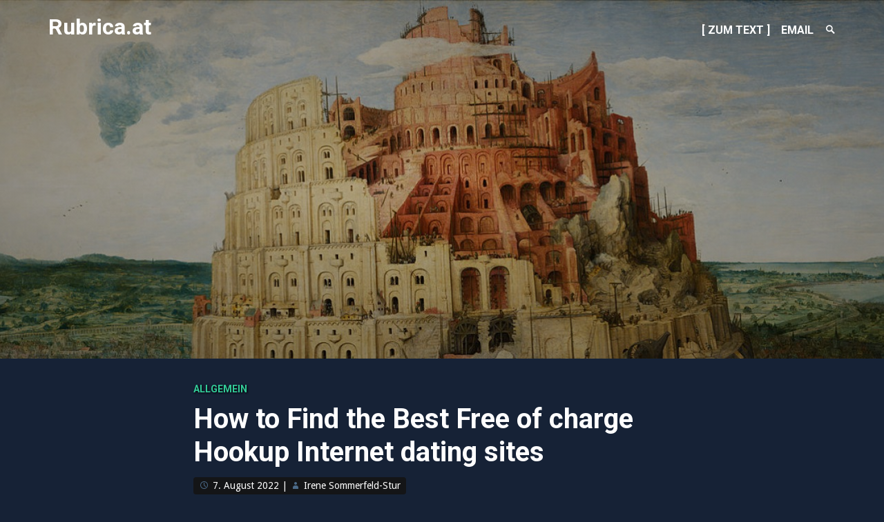

--- FILE ---
content_type: text/html; charset=UTF-8
request_url: https://rubrica.at/how-to-find-the-best-free-of-charge-hookup-internet-dating-sites/
body_size: 5977
content:
<!DOCTYPE html>
<html lang="de">
<head>
<meta charset="UTF-8">
<meta name="viewport" content="width=device-width, initial-scale=1">
<link rel="profile" href="http://gmpg.org/xfn/11">
<link rel="pingback" href="https://rubrica.at/xmlrpc.php">
<title>How to Find the Best Free of charge Hookup Internet dating sites &#8211; Rubrica.at</title>
<link rel='dns-prefetch' href='//fonts.googleapis.com' />
<link rel='dns-prefetch' href='//s.w.org' />
<link rel="alternate" type="application/rss+xml" title="Rubrica.at &raquo; Feed" href="https://rubrica.at/feed/" />
<link rel="alternate" type="application/rss+xml" title="Rubrica.at &raquo; Kommentar-Feed" href="https://rubrica.at/comments/feed/" />
		<script type="text/javascript">
			window._wpemojiSettings = {"baseUrl":"https:\/\/s.w.org\/images\/core\/emoji\/13.0.1\/72x72\/","ext":".png","svgUrl":"https:\/\/s.w.org\/images\/core\/emoji\/13.0.1\/svg\/","svgExt":".svg","source":{"concatemoji":"https:\/\/rubrica.at\/wp-includes\/js\/wp-emoji-release.min.js?ver=5.6.16"}};
			!function(e,a,t){var n,r,o,i=a.createElement("canvas"),p=i.getContext&&i.getContext("2d");function s(e,t){var a=String.fromCharCode;p.clearRect(0,0,i.width,i.height),p.fillText(a.apply(this,e),0,0);e=i.toDataURL();return p.clearRect(0,0,i.width,i.height),p.fillText(a.apply(this,t),0,0),e===i.toDataURL()}function c(e){var t=a.createElement("script");t.src=e,t.defer=t.type="text/javascript",a.getElementsByTagName("head")[0].appendChild(t)}for(o=Array("flag","emoji"),t.supports={everything:!0,everythingExceptFlag:!0},r=0;r<o.length;r++)t.supports[o[r]]=function(e){if(!p||!p.fillText)return!1;switch(p.textBaseline="top",p.font="600 32px Arial",e){case"flag":return s([127987,65039,8205,9895,65039],[127987,65039,8203,9895,65039])?!1:!s([55356,56826,55356,56819],[55356,56826,8203,55356,56819])&&!s([55356,57332,56128,56423,56128,56418,56128,56421,56128,56430,56128,56423,56128,56447],[55356,57332,8203,56128,56423,8203,56128,56418,8203,56128,56421,8203,56128,56430,8203,56128,56423,8203,56128,56447]);case"emoji":return!s([55357,56424,8205,55356,57212],[55357,56424,8203,55356,57212])}return!1}(o[r]),t.supports.everything=t.supports.everything&&t.supports[o[r]],"flag"!==o[r]&&(t.supports.everythingExceptFlag=t.supports.everythingExceptFlag&&t.supports[o[r]]);t.supports.everythingExceptFlag=t.supports.everythingExceptFlag&&!t.supports.flag,t.DOMReady=!1,t.readyCallback=function(){t.DOMReady=!0},t.supports.everything||(n=function(){t.readyCallback()},a.addEventListener?(a.addEventListener("DOMContentLoaded",n,!1),e.addEventListener("load",n,!1)):(e.attachEvent("onload",n),a.attachEvent("onreadystatechange",function(){"complete"===a.readyState&&t.readyCallback()})),(n=t.source||{}).concatemoji?c(n.concatemoji):n.wpemoji&&n.twemoji&&(c(n.twemoji),c(n.wpemoji)))}(window,document,window._wpemojiSettings);
		</script>
		<style type="text/css">
img.wp-smiley,
img.emoji {
	display: inline !important;
	border: none !important;
	box-shadow: none !important;
	height: 1em !important;
	width: 1em !important;
	margin: 0 .07em !important;
	vertical-align: -0.1em !important;
	background: none !important;
	padding: 0 !important;
}
</style>
	<link rel='stylesheet' id='wp-block-library-css'  href='https://rubrica.at/wp-includes/css/dist/block-library/style.min.css?ver=5.6.16' type='text/css' media='all' />
<link rel='stylesheet' id='identity-fonts-css'  href='//fonts.googleapis.com/css?family=Droid+Sans%3A400%2C700%7CRoboto%3A300italic%2C400%2C700%2C900&#038;subset=latin' type='text/css' media='all' />
<link rel='stylesheet' id='genericons-css'  href='https://rubrica.at/wp-content/themes/identity/genericons/genericons.css?ver=3.3.0' type='text/css' media='all' />
<link rel='stylesheet' id='identity-style-css'  href='https://rubrica.at/wp-content/themes/identity/style.css?ver=5.6.16' type='text/css' media='all' />
<script type='text/javascript' src='https://rubrica.at/wp-includes/js/jquery/jquery.min.js?ver=3.5.1' id='jquery-core-js'></script>
<script type='text/javascript' src='https://rubrica.at/wp-includes/js/jquery/jquery-migrate.min.js?ver=3.3.2' id='jquery-migrate-js'></script>
<link rel="https://api.w.org/" href="https://rubrica.at/wp-json/" /><link rel="alternate" type="application/json" href="https://rubrica.at/wp-json/wp/v2/posts/3203" /><link rel="EditURI" type="application/rsd+xml" title="RSD" href="https://rubrica.at/xmlrpc.php?rsd" />
<link rel="wlwmanifest" type="application/wlwmanifest+xml" href="https://rubrica.at/wp-includes/wlwmanifest.xml" /> 
<meta name="generator" content="WordPress 5.6.16" />
<link rel="canonical" href="https://rubrica.at/how-to-find-the-best-free-of-charge-hookup-internet-dating-sites/" />
<link rel='shortlink' href='https://rubrica.at/?p=3203' />
<link rel="alternate" type="application/json+oembed" href="https://rubrica.at/wp-json/oembed/1.0/embed?url=https%3A%2F%2Frubrica.at%2Fhow-to-find-the-best-free-of-charge-hookup-internet-dating-sites%2F" />
<link rel="alternate" type="text/xml+oembed" href="https://rubrica.at/wp-json/oembed/1.0/embed?url=https%3A%2F%2Frubrica.at%2Fhow-to-find-the-best-free-of-charge-hookup-internet-dating-sites%2F&#038;format=xml" />
<link rel="icon" href="https://rubrica.at/wp-content/uploads/ivy-100x100.jpg" sizes="32x32" />
<link rel="icon" href="https://rubrica.at/wp-content/uploads/ivy-100x100.jpg" sizes="192x192" />
<link rel="apple-touch-icon" href="https://rubrica.at/wp-content/uploads/ivy-100x100.jpg" />
<meta name="msapplication-TileImage" content="https://rubrica.at/wp-content/uploads/ivy-100x100.jpg" />
</head>

<body id="body" class="post-template-default single single-post postid-3203 single-format-standard no-sidebar four-footer-widgets">
<div id="page" class="hfeed site">
	<a class="skip-link screen-reader-text" href="#content">Skip to content</a>

	<header id="masthead" class="site-header" role="banner">
		<div class="header-hidden">
			<nav id="mobile-navigation" class="main-navigation" role="navigation" aria-label="Mobile Menu Navigation">
				<div class="menu-title"><h1>Menu</h1></div>
				<div class="menu-container"><ul id="menu-home" class="menu"><li id="menu-item-469" class="menu-item menu-item-type-custom menu-item-object-custom menu-item-469"><a href="#content"><span class="link-align">[ Zum Text ]</span></a></li>
<li id="menu-item-466" class="menu-item menu-item-type-custom menu-item-object-custom menu-item-466"><a href="http://rubrica.at/email"><span class="link-align">EMail</span></a></li>
</ul></div>
				<div id="mobile-search" class="search-container">
					<form method="get" class="search-form" action="https://rubrica.at/" role="search">
						<input type="search" placeholder="Enter your search query &#8230" name="s" id="s" /> 
						<button class="search-submit"><span class="screen-reader-text">Search</span><span class="genericon genericon-search"></span></button>
					</form>
				</div><!-- #mobile-search -->
			</nav><!-- #mobile-navigation -->

			<div id="desktop-search" class="search-container">
				<form method="get" class="search-form" action="https://rubrica.at/" role="search">
					<input type="search" placeholder="Enter your search query &#8230" name="s" id="s" class="search-input" /> 
					<button class="search-submit"><span class="screen-reader-text">Search</span><span class="genericon genericon-search" aria-hidden="true"></span></button>
				</form>
			</div><!-- #desktop-search -->
		</div><!-- .header-hidden -->

		<div class="header-shown">
							<div class="header-background" style="background-image:url(https://rubrica.at/wp-content/uploads/babylon.jpg)"></div>
				<div class="header-background-overlay"></div>
						<div id="masthead-inner" class="header-top">
				<div class="site-branding">
					<h1 class="site-title"><a href="https://rubrica.at/" rel="home">Rubrica.at</a></h1>
				</div><!-- .site-branding -->

				<div class="menu-toggle-container">
					<button class="menu-toggle" aria-controls="menu" aria-expanded="false">
						<span class="screen-reader-text">Menu Toggle</span>
						<span class="lines" aria-hidden="true"></span>
					</button>
				</div><!-- .menu-toggle-container -->

				<nav id="desktop-navigation" class="main-navigation" role="navigation" aria-label="Desktop Menu Navigation">
					<div class="menu-container"><ul id="menu-home-1" class="menu"><li class="menu-item menu-item-type-custom menu-item-object-custom menu-item-469"><a href="#content"><span class="link-align">[ Zum Text ]</span></a></li>
<li class="menu-item menu-item-type-custom menu-item-object-custom menu-item-466"><a href="http://rubrica.at/email"><span class="link-align">EMail</span></a></li>
</ul></div>					<button class="search-toggle">
						<span class="screen-reader-text">Search Toggle</span>
						<span class="genericon genericon-search" aria-hidden="true"></span>
					</button>
				</nav><!-- #desktop-navigation -->
			</div><!-- .header-top -->

							<div class="header-content">
											<a href="https://rubrica.at/" rel="home"></a>
						<h2 class="site-description"></h2>
						<span class="social-default"></span>
									</div><!-- .header-content -->
					</div><!-- .header-shown -->
	</header><!-- #masthead -->

	<div id="content" class="site-content">

	<div id="primary" class="content-area">
		<main id="main" class="site-main" role="main">

		
			
<article id="post-3203" class="post-3203 post type-post status-publish format-standard hentry category-allgemein single-post">
	<div class="article-inner">
		<header class="entry-header">
			<div class="entry-category">
				<span class="cat-links"><a href="https://rubrica.at/category/allgemein/" rel="category tag">Allgemein</a></span>			</div><!-- .entry-category -->

			<h1 class="entry-title">How to Find the Best Free of charge Hookup Internet dating sites</h1>
						<div class="entry-meta">
				<span class="posted-on"><span class="genericon genericon-time" aria-hidden="true"></span><a href="https://rubrica.at/how-to-find-the-best-free-of-charge-hookup-internet-dating-sites/" rel="bookmark"><time class="entry-date published updated" datetime="2022-08-07T01:00:00+01:00">7. August 2022</time></a></span><span class="byline"> <span class="sep"> | </span><span class="author vcard"><span class="genericon genericon-user" aria-hidden="true"></span><a class="url fn n" href="https://rubrica.at/author/irene/">Irene Sommerfeld-Stur</a></span></span>			</div><!-- .entry-meta -->
					</header><!-- .entry-header -->

		
		<div class="entry-content">
			<p> Several hookup sites are available for free. They give a safe, protected environment for the purpose of users to satisfy others inside their local    area. The site&#8217;s matching algorithms give users    with compatible matches. As opposed to traditional seeing, these sites enable users    to try out other folks without making a determination. However , they do not offer as much features    as paid sites. </p>
<p> These sites also offer users the option    to make contact with others via text or messaging. A large number of hookup websites allow users to send photographs and video tutorials. Besides, several    sites allow users to control who can contact these people. This way, persons don&#8217;t have    to put themselves in the spotlight by simply connecting all their social media    accounts for the site. </p>
<p> <img src="https://hookup-expert.com/wp-content/uploads/2021/10/95-1628762350904.jpg" width="640" alt="Uberhorny Sign-up"/> </p>
<p> One of the best attributes of these sites is they are very convenient to use. Many persons    rely on them to meet new    people. They also eliminate the awkwardness    that comes with get together someone by using a friend. With these sites, you can meet people near your location and  <a href="https://www.bostonglobe.com/2022/07/02/business/sexual-health-clinics-need-resources-monkeypox-study-shows/" rel="sponsored">https://www.bostonglobe.com/2022/07/02/business/sexual-health-clinics-need-resources-monkeypox-study-shows/</a>  enjoy a entertaining experience without having to shell out money in drinks and parties. </p>
<p> The best get together    websites are able to provide a good volume of anonymity. This makes it easier for you to    meet persons without worrying regarding privacy issues. Some websites allow you to determine who can get in touch with you, minimizing the possibility of connection with scammers. A lot of sites likewise allow you to limit    contact to people exactly who are confirmed members. In this manner, you acquire    to avoid contact with those who are not enthusiastic about you. </p>
<p> Choosing a hookup    site should be depending on your needs. You should    select a site which has a large number of users and one that is simple to use. Likewise, choose a internet site that is reliable and provides a good reputation. It&#8217;s best to do research and examine    feedback to find out which    sites are the best. </p>
<p> It&#8217;s also a  <a href="https://onlinehookup.org/local/gay-hookup/">gay hookup</a>  wise decision to check out the features    in the site before signing up.    Some sites offer cost-free messaging, while other people require a    fee. Nevertheless , you can upgrade to a paid out account and unlock each and every one features. </p>
<p> Some of    the best get together apps let users to message other users for free. A few    these apps have paid features that    allow you to send photos or maybe a video. Several sites also have live chat features, which can help you boost your account. You can also use Zoosk Gold and silver coins to enhance    your profile. </p>
<p> AdultFriendFinder is a social    marketing app for all adults.    It is an easy way to find    other people who are curious about casual internet dating.    Several charging a good approach to dating as it has an incredible number of users and associates from 25 countries. With a cost-free membership, you may create a account, like other&#8217;s posts, and send cost-free text messages. </p>
<p> Several    sites also provide an adult chatroom and live broadcasts    of other users. Some sites even give you a    feature called &#8222;Let&#8217;s Meet&#8220; that enables users to build virtual tempo    going out with sessions. It&#8217;s a great way to meet up with new people and pay attention to about their preferences. </p>

					</div><!-- .entry-content -->

		<footer class="entry-footer">
					</footer><!-- .entry-footer -->
	</div><!-- .article-inner -->
</article><!-- #post-## -->
			<div class="nav-com-container">

				
	<nav class="navigation post-navigation" role="navigation" aria-label="Beiträge">
		<h2 class="screen-reader-text">Beitragsnavigation</h2>
		<div class="nav-links"><div class="nav-previous"><a href="https://rubrica.at/husband-and-wife-relations-6-basics-to-creating-a-strong-and-lasting-romantic-relationship/" rel="prev">Husband and Wife Relations &#8212; 6 Basics to Creating a Strong and Lasting Romantic relationship</a></div><div class="nav-next"><a href="https://rubrica.at/ukrainian-women-online-dating-the-right-way-to-impress-a-ukrainian-woman/" rel="next">Ukrainian Women Online dating &#8211; The right way to Impress a Ukrainian Woman</a></div></div>
	</nav>
							</div><!-- .nav-com-container -->

		
		</main><!-- #main -->
	</div><!-- #primary -->


	</div><!-- #content -->

	<footer id="colophon" class="site-footer" role="contentinfo">
		<div class="site-footer-inner">
			
<div id="tertiary" class="widget-area" role="complementary">
	<aside id="text-9" class="widget widget_text"><h1 class="widget-title">Links</h1>			<div class="textwidget"><li>
<a href="https://www.bsdforen.de/" target="_blank" rel="noopener">BSDforen.de</a>
</li>

<li><a href="http://dict.leo.org/ende/index_de.html" target="_blank" rel="noopener">LEO de&nbsp;/&nbspen</a></li>

<li><a href="https://de.wikipedia.org/wiki/Wikipedia:Hauptseite" target="_blank" rel="noopener">Wikipedia.de</a></li>
</div>
		</aside><aside id="text-5" class="widget widget_text"><h1 class="widget-title">Sites</h1>			<div class="textwidget"><ul>
<li><a href="http://sommerfeld-stur.at" target="_blank" rel="noopener">Irene Sommerfeld-Stur </a> </li>
<li><a href="http://rubricanis.sommerfeld-stur.at" target="_blank" rel="noopener">Rubricanis: Unsere Hunde</a> </li>

</ul></div>
		</aside><aside id="text-3" class="widget widget_text"><h1 class="widget-title">Meta</h1>			<div class="textwidget"><ul>
<li><a href="http://rubrica.at">Home</a></li>
<li><a href="http://rubrica.at/email">EMail</a></li>
<li><a href="wp-login.php">Anmelden</a></li>
</ul></div>
		</aside></div><!-- #tertiary -->
			<div class="site-info">
				<span class="site-info-left">Proudly powered by <a href="http://wordpress.org/" rel="generator">WordPress</a></span>
				<span class="site-info-right">Theme: <a href="https://michaelvandenberg.com/themes/#identity" rel="theme">Identity</a> by <a href="https://michaelvandenberg.com/" rel="designer">Michael Van Den Berg</a></span>
			</div><!-- .site-info -->
		</div><!-- .footer-inner -->
	</footer><!-- #colophon -->

	<a href="#content" class="back-to-top"><span class="screen-reader-text"></span><span class="genericon genericon-top" aria-hidden="true"></span></a>
	
</div><!-- #page -->

<script type='text/javascript' src='https://rubrica.at/wp-content/themes/identity/js/identity.js?ver=20150504' id='identity-script-js'></script>
<script type='text/javascript' src='https://rubrica.at/wp-content/themes/identity/js/navigation.js?ver=20120206' id='identity-navigation-js'></script>
<script type='text/javascript' src='https://rubrica.at/wp-content/themes/identity/js/skip-link-focus-fix.js?ver=20130115' id='identity-skip-link-focus-fix-js'></script>
<script type='text/javascript' src='https://rubrica.at/wp-includes/js/wp-embed.min.js?ver=5.6.16' id='wp-embed-js'></script>

</body>
</html>
